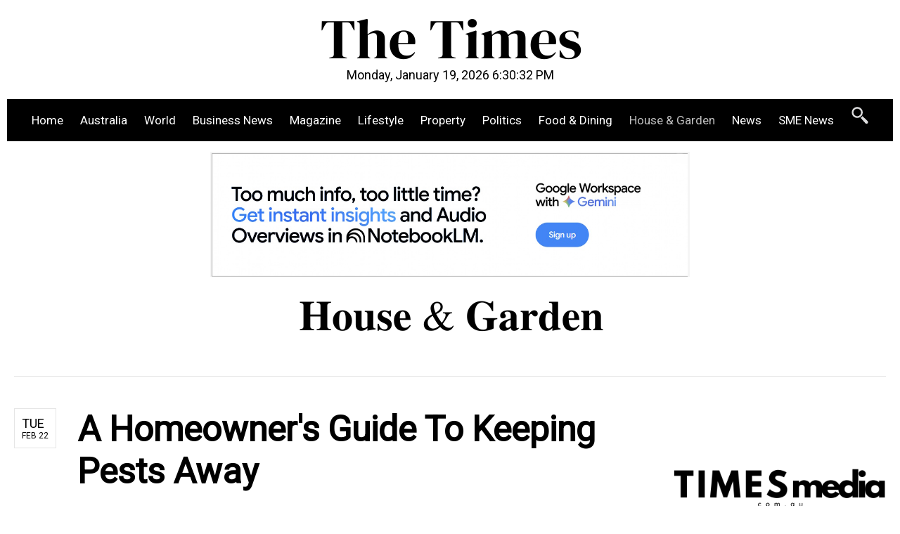

--- FILE ---
content_type: text/html; charset=utf-8
request_url: https://www.thetimes.com.au/house-garden/13151-a-homeowner-s-guide-to-keeping-pests-away
body_size: 13237
content:
<!DOCTYPE html>
<html lang="en-gb" >
<head>
		    <meta name="viewport" content="width=device-width, initial-scale=1, maximum-scale=2.0">
    <base href="https://www.thetimes.com.au/house-garden/13151-a-homeowner-s-guide-to-keeping-pests-away" />
	<meta http-equiv="content-type" content="text/html; charset=utf-8" />
	<meta name="keywords" content="A Homeowner's Guide To Keeping Pests Away" />
	<meta name="author" content="NewsServices.com" />
	<meta property="og:title" content="A Homeowner's Guide To Keeping Pests Away" />
	<meta property="og:type" content="article" />
	<meta property="og:url" content="https://www.thetimes.com.au/house-garden/13151-a-homeowner-s-guide-to-keeping-pests-away" />
	<meta property="og:site_name" content="The Times" />
	<meta name="description" content="A Homeowner's Guide To Keeping Pests Away" />
	<meta name="generator" content="Joomla! - Open Source Content Management" />
	<title>A Homeowner's Guide To Keeping Pests Away</title>
	<link href="https://www.thetimes.com.au/images/banners/favicon.ico" rel="shortcut icon" type="image/vnd.microsoft.icon" />
	<link href="/media/system/css/modal.css?a0416870a79699a19a3e4d769c699d15" rel="stylesheet" type="text/css" />
	<link href="https://www.thetimes.com.au/templates/gk_university/css/k2.css" rel="stylesheet" type="text/css" />
	<link href="https://www.thetimes.com.au/templates/gk_university/css/font-awesome.css" rel="stylesheet" type="text/css" />
	<link href="https://www.thetimes.com.au/templates/gk_university/css/normalize.css" rel="stylesheet" type="text/css" />
	<link href="https://www.thetimes.com.au/templates/gk_university/css/layout.css" rel="stylesheet" type="text/css" />
	<link href="https://www.thetimes.com.au/templates/gk_university/css/joomla.css" rel="stylesheet" type="text/css" />
	<link href="https://www.thetimes.com.au/templates/gk_university/css/system/system.css" rel="stylesheet" type="text/css" />
	<link href="https://www.thetimes.com.au/templates/gk_university/css/template.css" rel="stylesheet" type="text/css" />
	<link href="https://www.thetimes.com.au/templates/gk_university/css/menu/menu.css" rel="stylesheet" type="text/css" />
	<link href="https://www.thetimes.com.au/templates/gk_university/css/gk.stuff.css" rel="stylesheet" type="text/css" />
	<link href="https://www.thetimes.com.au/templates/gk_university/css/jomsocial.css" rel="stylesheet" type="text/css" />
	<link href="https://www.thetimes.com.au/templates/gk_university/css/style3.css" rel="stylesheet" type="text/css" />
	<link href="//fonts.googleapis.com/css2?family=Roboto" rel="stylesheet" type="text/css" />
	<link href="https://www.thetimes.com.au/modules/mod_news_pro_gk5/interface/css/style.css" rel="stylesheet" type="text/css" />
	<link href="https://thetimes.com.au/modules/mod_news_pro_gk5/interface/css/style.css" rel="stylesheet" type="text/css" />
	<style type="text/css">
.childcontent .gkcol { width: 200px; }body,
html, 
body button, 
body input, 
body select, 
body textarea,
.gkMenu > ul li div.childcontent li,
#gkBottom3 .box.bigtitle .header { font-family: 'Roboto', Arial, sans-serif; }
#gkLogo.text,
.gkBanner > h2,
.box.bigtitle .header,
#gkMenuOverlayClose,
#gkMenuOverlayHeader,
.gkIsWrapper-gk_shop_and_buy .figcaption h3,
.product-price span.PricesalesPrice,
.gkTotal { font-family: 'Roboto', Arial, sans-serif; }
h1,h2,h3,h4,h5,h6,
.gkMenu > ul li div.childcontent header,
.result-title,
.gkBanner > h2 > a > span,
.gkBanner > strong,
.box.bigtitle .header > small,
#gkMenuOverlayContent,
.gkIsWrapper-gk_shop_and_buy .figcaption p,
.gk-newsletter input[type="button"] { font-family: 'Roboto', Arial, sans-serif; }
@media screen and (max-width: 768px) {
    	#k2Container .itemsContainer { width: 100%!important; } 
    	.cols-2 .column-1,
    	.cols-2 .column-2,
    	.cols-3 .column-1,
    	.cols-3 .column-2,
    	.cols-3 .column-3,
    	.demo-typo-col2,
    	.demo-typo-col3,
    	.demo-typo-col4 {width: 100%; }
    	}#gkSidebar { width: 28%; }
#gkContent { width: 72%; }
#gkContentWrap { width: 100%; }
.gkPage, #gkPageContent + #gkBottom1:before, #gkPageContent + #gkBottom2:before, #gkPageContent + #gkBottom3:before, #gkPageContent + #gkBottom4:before, #gkPageContent + #gkBottom5:before { max-width: 1350px; }
#menu101 > div,
#menu101 > div > .childcontent-inner { width: 200px; }
#menu152 > div,
#menu152 > div > .childcontent-inner { width: 600px; }
#menu151 > div,
#menu151 > div > .childcontent-inner { width: 200px; }
#menu117 > div,
#menu117 > div > .childcontent-inner { width: 200px; }
#menu167 > div,
#menu167 > div > .childcontent-inner { width: 200px; }
#menu157 > div,
#menu157 > div > .childcontent-inner { width: 400px; }
#menu156 > div,
#menu156 > div > .childcontent-inner { width: 200px; }
#menu150 > div,
#menu150 > div > .childcontent-inner { width: 400px; }

	</style>
	<script type="application/json" class="joomla-script-options new">{"csrf.token":"cded862a822e0934eab18b91ff285de4","system.paths":{"root":"","base":""}}</script>
	<script src="/media/jui/js/jquery.min.js?a0416870a79699a19a3e4d769c699d15" type="text/javascript"></script>
	<script src="/media/jui/js/jquery-noconflict.js?a0416870a79699a19a3e4d769c699d15" type="text/javascript"></script>
	<script src="/media/jui/js/jquery-migrate.min.js?a0416870a79699a19a3e4d769c699d15" type="text/javascript"></script>
	<script src="/media/jui/js/bootstrap.min.js?a0416870a79699a19a3e4d769c699d15" type="text/javascript"></script>
	<script src="/media/system/js/mootools-core.js?a0416870a79699a19a3e4d769c699d15" type="text/javascript"></script>
	<script src="/media/system/js/core.js?a0416870a79699a19a3e4d769c699d15" type="text/javascript"></script>
	<script src="/media/system/js/mootools-more.js?a0416870a79699a19a3e4d769c699d15" type="text/javascript"></script>
	<script src="/media/system/js/modal.js?a0416870a79699a19a3e4d769c699d15" type="text/javascript"></script>
	<script src="https://www.thetimes.com.au/templates/gk_university/js/modernizr.js" type="text/javascript"></script>
	<script src="https://www.thetimes.com.au/templates/gk_university/js/gk.scripts.js" type="text/javascript"></script>
	<script src="https://www.thetimes.com.au/templates/gk_university/js/gk.menu.js" type="text/javascript"></script>
	<script src="https://www.thetimes.com.au/templates/gk_university/js/fitvids.jquery.js" type="text/javascript"></script>
	<script src="https://www.thetimes.com.au/modules/mod_news_pro_gk5/interface/scripts/engine.jquery.js" type="text/javascript"></script>
	<script src="https://thetimes.com.au/modules/mod_news_pro_gk5/interface/scripts/engine.jquery.js" type="text/javascript"></script>
	<script type="text/javascript">
jQuery(function($){ initTooltips(); $("body").on("subform-row-add", initTooltips); function initTooltips (event, container) { container = container || document;$(container).find(".hasTooltip").tooltip({"html": true,"container": "body"});} });
		jQuery(function($) {
			SqueezeBox.initialize({});
			initSqueezeBox();
			$(document).on('subform-row-add', initSqueezeBox);

			function initSqueezeBox(event, container)
			{
				SqueezeBox.assign($(container || document).find('a.modal').get(), {
					parse: 'rel'
				});
			}
		});

		window.jModalClose = function () {
			SqueezeBox.close();
		};

		// Add extra modal close functionality for tinyMCE-based editors
		document.onreadystatechange = function () {
			if (document.readyState == 'interactive' && typeof tinyMCE != 'undefined' && tinyMCE)
			{
				if (typeof window.jModalClose_no_tinyMCE === 'undefined')
				{
					window.jModalClose_no_tinyMCE = typeof(jModalClose) == 'function'  ?  jModalClose  :  false;

					jModalClose = function () {
						if (window.jModalClose_no_tinyMCE) window.jModalClose_no_tinyMCE.apply(this, arguments);
						tinyMCE.activeEditor.windowManager.close();
					};
				}

				if (typeof window.SqueezeBoxClose_no_tinyMCE === 'undefined')
				{
					if (typeof(SqueezeBox) == 'undefined')  SqueezeBox = {};
					window.SqueezeBoxClose_no_tinyMCE = typeof(SqueezeBox.close) == 'function'  ?  SqueezeBox.close  :  false;

					SqueezeBox.close = function () {
						if (window.SqueezeBoxClose_no_tinyMCE)  window.SqueezeBoxClose_no_tinyMCE.apply(this, arguments);
						tinyMCE.activeEditor.windowManager.close();
					};
				}
			}
		};
		
 $GKMenu = { height:false, width:false, duration: 500 };
$GK_TMPL_URL = "https://www.thetimes.com.au/templates/gk_university";

$GK_URL = "https://www.thetimes.com.au/";

	</script>
	<link rel="apple-touch-icon" href="https://www.thetimes.com.au/images/banners/favicon.ico">
	<link rel="apple-touch-icon-precomposed" href="https://www.thetimes.com.au/images/banners/favicon.ico">

    <link rel="stylesheet" href="https://www.thetimes.com.au/templates/gk_university/css/small.desktop.css" media="(max-width: 1350px)" />
<link rel="stylesheet" href="https://www.thetimes.com.au/templates/gk_university/css/tablet.css" media="(max-width: 1024px)" />
<link rel="stylesheet" href="https://www.thetimes.com.au/templates/gk_university/css/small.tablet.css" media="(max-width: 820px)" />
<link rel="stylesheet" href="https://www.thetimes.com.au/templates/gk_university/css/mobile.css" media="(max-width: 580px)" />
<link rel="stylesheet" href="https://www.thetimes.com.au/templates/gk_university/css/override.css" />

<!--[if IE 9]>
<link rel="stylesheet" href="https://www.thetimes.com.au/templates/gk_university/css/ie/ie9.css" type="text/css" />
<![endif]-->

<!--[if IE 8]>
<link rel="stylesheet" href="https://www.thetimes.com.au/templates/gk_university/css/ie/ie8.css" type="text/css" />
<![endif]-->

<!--[if lte IE 7]>
<link rel="stylesheet" href="https://www.thetimes.com.au/templates/gk_university/css/ie/ie7.css" type="text/css" />
<![endif]-->

<!--[if lte IE 9]>
<script type="text/javascript" src="https://www.thetimes.com.au/templates/gk_university/js/ie.js"></script>
<![endif]-->

<!--[if (gte IE 6)&(lte IE 8)]>
<script type="text/javascript" src="https://www.thetimes.com.au/templates/gk_university/js/respond.js"></script>
<script type="text/javascript" src="https://www.thetimes.com.au/templates/gk_university/js/selectivizr.js"></script>
<script type="text/javascript" src="http://html5shim.googlecode.com/svn/trunk/html5.js"></script>
<![endif]-->

	 	

<!-- taboola script goes here --> 




</head>
<body data-tablet-width="1024" data-mobile-width="580" data-zoom-size="150" data-smoothscroll="1">	
		
	<div id="gkBg">
				
	    <header id="gkHeader" class="gkPage">		
                    <section id="gkTop0">
	<div>
		<div class="box "><div class="content">

<div class="custom ">

	<div><a href="https://thetimes.com.au/"><img style="max-width: 100%; height: auto; display: block; margin-left: auto; margin-right: auto;" src="/images/0000/The_Bulletin.png" alt="The Times Australia" /></a></div><center>
<script type="text/javascript">// <![CDATA[
tday=new Array("Sunday","Monday","Tuesday","Wednesday","Thursday","Friday","Saturday");
tmonth=new Array("January","February","March","April","May","June","July","August","September","October","November","December");

function GetClock(){
var d=new Date();
var nday=d.getDay(),nmonth=d.getMonth(),ndate=d.getDate(),nyear=d.getYear();
if(nyear<1000) nyear+=1900;
var nhour=d.getHours(),nmin=d.getMinutes(),nsec=d.getSeconds(),ap;

if(nhour==0){ap=" AM";nhour=12;}
else if(nhour<12){ap=" AM";}
else if(nhour==12){ap=" PM";}
else if(nhour>12){ap=" PM";nhour-=12;}

if(nmin<=9) nmin="0"+nmin;
if(nsec<=9) nsec="0"+nsec;

document.getElementById('clockbox').innerHTML=""+tday[nday]+", "+tmonth[nmonth]+" "+ndate+", "+nyear+" "+nhour+":"+nmin+":"+nsec+ap+"";
}

window.onload=function(){
GetClock();
setInterval(GetClock,1000);
}
// ]]></script>
<div id="clockbox"></div>
</center>	
</div>
</div></div>
	</div>
</section>
			<div id="gkHeaderNav">
				<div class="gkPage">	
					
	                 
	                 	                 <div id="gkMainMenu" class="gkMenuClassic">
	                         <nav id="gkExtraMenu" class="gkMenu">
<ul class="gkmenu level0"><li  class="first haschild"><a href="https://www.thetimes.com.au/"  class=" first haschild" id="menu101"  >Home</a><div class="childcontent">
<div class="childcontent-inner">
<div class="gkcol gkcol1  first"><ul class="gkmenu level1"><li  class="first"><a href="/the-times/opinion"  class=" first" id="menu194"  >Opinion</a></li><li ><a href="https://thebusinesstimes.com.au" target="_blank"  id="menu198"  >The Business Times</a></li><li  class="last"><a href="https://timestraveller.com.au" target="_blank"  class=" last" id="menu200"  >Times Traveller</a></li></ul></div>
</div>
</div></li><li  class="haschild"><a href="/australia"  class=" haschild" id="menu152"  >Australia</a><div class="childcontent">
<div class="childcontent-inner">
<div class="gkcol gkcol3  first"><ul class="gkmenu level1"><li  class="first"><a href="/australia/regional-news"  class=" first" id="menu207"  >Regional News</a></li><li ><a href="/australia/australia-today"  id="menu216"  >Australia Today</a></li><li ><a href="/australia/politics-government"  id="menu217"  >Politics &amp; Government</a></li><li ><a href="/australia/melbourne-news"  id="menu221"  >Melbourne News</a></li></ul></div><div class="gkcol gkcol3 "><ul class="gkmenu level1"><li  class="first"><a href="/australia/sydney-news"  class=" first" id="menu220"  >Sydney News</a></li><li ><a href="/australia/brisbane-news"  id="menu222"  >Brisbane News</a></li><li ><a href="/australia/canberra-news"  id="menu223"  >Canberra News</a></li><li ><a href="/australia/perth-news"  id="menu224"  >Perth News</a></li></ul></div><div class="gkcol gkcol3  last"><ul class="gkmenu level1"><li  class="first"><a href="/australia/darwin-news"  class=" first" id="menu225"  >Darwin News</a></li><li ><a href="/australia/hobart-news"  id="menu226"  >Hobart News</a></li><li ><a href="/australia/adelaide-news"  id="menu227"  >Adelaide News</a></li></ul></div>
</div>
</div></li><li  class="haschild"><a href="/world"  class=" haschild" id="menu151"  >World</a><div class="childcontent">
<div class="childcontent-inner">
<div class="gkcol gkcol1  first"><ul class="gkmenu level1"><li  class="first"><a href="/world/letters-to-the-editor"  class=" first" id="menu174"  >Letters to the editor</a></li></ul></div>
</div>
</div></li><li  class="haschild"><a href="/business-news"  class=" haschild" id="menu117"  >Business News</a><div class="childcontent">
<div class="childcontent-inner">
<div class="gkcol gkcol1  first"><ul class="gkmenu level1"><li  class="first"><a href="/business-news/pr-newswire"  class=" first" id="menu163"  >PR Newswire</a></li></ul></div>
</div>
</div></li><li  class="haschild"><a href="/times-magazine"  class=" haschild" id="menu167"  >Magazine</a><div class="childcontent">
<div class="childcontent-inner">
<div class="gkcol gkcol1  first"><ul class="gkmenu level1"><li  class="first"><a href="/times-magazine/environment"  class=" first" id="menu214"  >The Environment</a></li><li  class="last"><a href="/times-magazine/motoring"  class=" last" id="menu215"  >Motoring</a></li></ul></div>
</div>
</div></li><li  class="haschild"><a href="/lifestyle"  class=" haschild" id="menu157"  >Lifestyle</a><div class="childcontent">
<div class="childcontent-inner">
<div class="gkcol gkcol2  first"><ul class="gkmenu level1"><li  class="first"><a href="/lifestyle/fashion-beauty"  class=" first" id="menu158"  >Fashion &amp; Beauty</a></li><li ><a href="/lifestyle/animals"  id="menu213"  >Animals</a></li><li ><a href="/lifestyle/employment"  id="menu212"  >Employment</a></li><li ><a href="/lifestyle/weight-loss"  id="menu218"  >Weight Loss</a></li></ul></div><div class="gkcol gkcol2  last"><ul class="gkmenu level1"><li  class="first"><a href="/lifestyle/entertainment"  class=" first" id="menu159"  >Entertainment</a></li><li ><a href="/lifestyle/health"  id="menu161"  >Health</a></li><li ><a href="/lifestyle/holidays-travel"  id="menu162"  >Holidays &amp; Travel</a></li></ul></div>
</div>
</div></li><li  class="haschild"><a href="/property"  class=" haschild" id="menu156"  >Property</a><div class="childcontent">
<div class="childcontent-inner">
<div class="gkcol gkcol1  first"><ul class="gkmenu level1"><li  class="first"><a href="/property/the-property-pack"  class=" first" id="menu205"  >The Property Pack</a></li></ul></div>
</div>
</div></li><li ><a href="/politics"  id="menu155"  >Politics</a></li><li ><a href="/food-dining"  id="menu154"  >Food &amp; Dining</a></li><li  class="active"><a href="/house-garden"  class=" active" id="menu153"  >House &amp; Garden</a></li><li  class="haschild"><a href="/news"  class=" haschild" id="menu150"  >News</a><div class="childcontent">
<div class="childcontent-inner">
<div class="gkcol gkcol2  first"><ul class="gkmenu level1"><li  class="first"><a href="/news/technology"  class=" first" id="menu160"  >Technology</a></li><li ><a href="/news/law"  id="menu211"  >Law</a></li><li ><a href="/news/press-releases"  id="menu195"  >Press Releases</a></li></ul></div><div class="gkcol gkcol2  last"><ul class="gkmenu level1"><li  class="first"><a href="/news/money"  class=" first" id="menu164"  >Money</a></li><li ><a href="/news/articles"  id="menu208"  >Articles</a></li><li ><a href="/news/news-from-asia"  id="menu192"  >News From Asia</a></li></ul></div>
</div>
</div></li><li ><a href="/sme-business-news"  id="menu108"  >SME News</a></li><li  class="last"><a href="/the-times-search"  class=" last" id="menu219"  ><img src="/images/searchIcon.png" alt="" /></a></li></ul>
</nav>	                 </div>
	                 	                 
	                 	                 <div id="gkMobileMenu" class="gkPage">
	                     <i id="static-aside-menu-toggler" class="fa fa-bars"></i>
	                 </div>
	                 		    	</div>
	    	</div>
	    	
	    		    	
	    		    </header>
	    
	    	    <div id="gkHeaderBottom" class="gkPage">
	    	<div class="gkPage">
	    		

<div class="custom ">

	<center><center><a href="https://workspace.google.com/lp/solutions/ai/" target="_blank" rel="noopener noreferrer"><img style="max-width: 55%; height: auto;" src="/images/a12.jpg" alt="Google AI" /></a></center></center><center></center>	
</div>


<div class="custom ">

	<center>
<div><a href="/house-garden"><img style="max-width: 100%; height: auto; display: block; margin-left: auto; margin-right: auto;" src="/images/00b/HG2.png" alt="The Times House and garden" /></a></div>
</center><br /><span style="color: #ffffff;">.</span>	
</div>

	    	</div>
	    </div>
	    	    
	    	
		<div id="gkPageContent" class="gkPage">
	    	<div class="gkPage">
	    			    		<div id="gkBreadcrumb">
	    			<div class="gkPage">
	    				

<div class="custom ">

		
</div>

	    			</div>
	    		</div>
	    			    	
	    		<div data-sidebar-pos="right">
			    	<div id="gkContent">					
						<div id="gkContentWrap">
														
														
								
							
							<section id="gkMainbody">
																	
<article class="item-page " itemscope itemtype="https://schema.org/Article">
<meta itemprop="inLanguage" content="en-GB" />
                    
                    <header>
                                        <time datetime="2022-02-22T14:03:57+11:00" itemprop="dateCreated">
                    	Tue                    	<small>Feb 22</small>
                    </time>
                                        
                                        <h1 itemprop="name">
                         A Homeowner's Guide To Keeping Pests Away                    </h1>
                                                            <ul>
                                                       
                                                                                          <li class="createdby" itemscope itemtype="https://schema.org/Person">
                                                                                                                                                                Written by <span itemprop="name">NewsServices.com</span>                                                                      </li>
                                                                                                                        <li class="itemPrintEmail">
                              	                              </li>
                    </ul>
                              </header>
                    
                     
          <div class="itemBody">
                                                                                                    
                                                                                <div style="text-align: center;"><img src="/images/00a/pesting.jpg" alt="" /></div>
<br />
<p><span style="font-weight: 400;">Having to deal with pests in your home is truly a burden. Pests like rodents, termites, cockroaches, and rats are just some of the long lists of pests that will undoubtedly creep you out. They invade your quiet home and will eventually damage your humble abode. Aside from that, they can also cause health hazards which might lead to more serious problems. Therefore, you want to make sure that your home is safe from pests. </span></p>
<p><span style="font-weight: 400;">Before you even notice pest build-up in your home, you need to ensure that you know what to do and apply the preventive measures to keep these destructing pests away. Doing so will ensure the safety and protection of not just your family but your home as well. </span></p>
<p><span style="font-weight: 400;">If this topic seems to particularly interest you, check out the six practical tips to keep your home safe from pests. <br /><br /></span><b>Hire A Professional To Do The Job</b></p>
<p><span style="font-weight: 400;">Some people opt to do the job themselves to save a few hundred dollars. This is certainly a good idea as professional pests control services can sometimes be costly. However, when you decide to do it yourself, this doesn't guarantee you a 100% effectivity in keeping pests away. There's always a big chance that pests might still infest your home without you knowing, especially when you've missed a few parts.</span></p>
<p><span style="font-weight: 400;">On the other hand, hiring professional pest control services near your area, such as </span><a href="https://www.pest-ex.com.au/gold-coast/"><span style="font-weight: 400;">Pest-Ex from Gold Coast</span></a> <span style="font-weight: 400;">are trained and reliable experts in this field, which can ensure you of a practical and effective solution to your dilemma. </span></p>
<p><span style="font-weight: 400;">Though this requires you to pay a reasonable amount, making sure that your family and home are safe is genuinely worth the cost.  </span></p>
<p><b>Always Keep Your Home Clean</b></p>
<p><span style="font-weight: 400;">You need to keep in mind that pests love dirty and damp places. This is what attracts them to building their hiding spot in that particular area of your home. That being said, to keep them from penetrating those areas you need to make sure that your house is always clean and dry. </span></p>
<p><span style="font-weight: 400;">It'll be best to </span><a href="https://www.thespruce.com/creating-a-cleaning-schedule-1900942"><span style="font-weight: 400;">schedule</span></a><span style="font-weight: 400;"> a routine general house cleaning once a week to make sure that all the corners of your rooms are spotless. Vacuum all areas, even the deep-seated ones, and underneath the pieces of furniture. Doing so will ensure you that pests won’t want to stay there. </span></p>
<p><b>Don't Allow Water To Stand</b></p>
<p><span style="font-weight: 400;">As mentioned above, pests love damp areas. </span><a href="/world/12851-insect-repellents-work-%E2%80%93-but-there-are-other-ways-to-beat-mosquitoes-without-getting-sticky"><span style="font-weight: 400;">Mosquitoes</span></a><span style="font-weight: 400;"> even breed in stagnating water. Consequently, opening your home to mosquito-borne sicknesses like malaria and dengue. That's why it's of utmost importance to keep your home dry at all times.</span></p>
<p><span style="font-weight: 400;">Here are some tips that you can follow:</span></p>
<ul>
<li style="font-weight: 400;"><span style="font-weight: 400;">* Empty the buckets in the bathroom when they're not in use. </span></li>
<li style="font-weight: 400;"><span style="font-weight: 400;">* Make sure that kitchen containers are properly wiped and dried after washing.</span></li>
<li style="font-weight: 400;"><span style="font-weight: 400;">* Never leave a container to catch all the water coming from your air-conditioning units. Instead, attach a hose that's headed directly to a drainage system.</span></li>
<li style="font-weight: 400;"><span style="font-weight: 400;">* Make sure to change the water in your flower vases every day.</span></li>
</ul>
<p><b>Never Keep Vegetables And Fruits For Too Long</b></p>
<p><span style="font-weight: 400;">Rotten food like overripe fruits and vegetables attract pests like house flies. Though they may seem harmless, they can still bring bacteria into your home. Rotting fruits can also attract bigger pests like cockroaches and rats, which can be more challenging to get rid of.  </span></p>
<p><span style="font-weight: 400;">That's why always make sure to never leave your fruits and vegetables out in the open for a long time. Instead, store them inside the fridge. Also, properly throw away rotten fruits and vegetables to keep away rats and cockroaches from invading your home. </span></p>
<p><b>Dispose Of Your Garbage Properly</b></p>
<p><span style="font-weight: 400;">Daily garbage disposal is a must for every home because the accumulation of garbage inside your house can lead to flies, cockroaches, and rat infestation. </span></p>
<p><span style="font-weight: 400;">Additionally, rats might drag away this garbage around your home, which can be very hazardous when picked up and eaten by small children. </span></p>
<p><b>Install Nets On Possible Openings</b></p>
<p><span style="font-weight: 400;">It'd also be best to make sure that there's no opening in your home where these pests can enter. </span></p>
<p><span style="font-weight: 400;">You can install a screen net on your windows, doors, and drainage system. This way, you can ensure that there will be no mosquitoes, flies, rats, and even cockroaches entering and residing with you inside your home. </span></p>
<b>Conclusion</b>
<p><span style="font-weight: 400;">Having pests inside your home is truly a struggle, and total pests' extermination can be really challenging the moment they've massively infested your home. That's why you need to do effective ways to prevent this from happening. </span></p>
<p><span style="font-weight: 400;">Certainly, keeping your home clean and dry is the main key takeaway to keep your home away from pests. Always make it a habit to declutter your home and get rid of possible attractants. When things get out of hand, hiring a pest-control specialist can truly be a game-changer for you to achieve the best results. </span></p>
<p><span style="font-weight: 400;">Considering the six effective tips stated above will undoubtedly ensure you a pest-free home.</span></p>
<br />
<div style="text-align: center;"><img src="/images/00a/pested.jpg" alt="" /></div>                                                             <ul class="pager pagenav">
	<li class="previous">
		<a class="hasTooltip" title="Select the right toilet for you" aria-label="Previous article: Select the right toilet for you" href="/house-garden/13216-select-the-right-toilet-for-you" rel="prev">
			<span class="icon-chevron-left" aria-hidden="true"></span> <span aria-hidden="true">Prev</span>		</a>
	</li>
	<li class="next">
		<a class="hasTooltip" title="Make your house number stand out with these easy tips" aria-label="Next article: Make your house number stand out with these easy tips" href="/house-garden/13130-make-your-house-number-stand-out-with-these-easy-tips" rel="next">
			<span aria-hidden="true">Next</span> <span class="icon-chevron-right" aria-hidden="true"></span>		</a>
	</li>
</ul>
                                                  </div>
          
                    
                    
          <div id="gkSocialAPI">
             
             
             
             
             
           </div>
           
          
           
</article>
															</section>
							
													</div>
						
									    	</div>
			    	
			    				    	<aside id="gkSidebar">
			    		<div>
			    			<div class="box "><div class="content">

<div class="custom ">

	<br /><br /><br /><center><center><a href="https://timesmedia.com.au"><img style="max-width: 100%; height: auto;" src="/images/NTM.png" alt="Times Media" /></a></center></center><center></center>	
</div>
</div></div><div class="box "><div class="content">

<div class="custom ">

	<div><a href="https://men.com.au" target="_blank" rel="noopener noreferrer"><img style="max-width: 100%; height: auto; display: block; margin-left: auto; margin-right: auto;" src="/images/mwba.png" alt="Men's Weekly" /></a></div>
<br /><span style="color: #ffffff;">.</span>	
</div>
</div></div><div class="box  mediumtitle"><h3 class="header"><span>Business Times</span></h3><div class="content">	<div class="nspMain  mediumtitle" id="nsp-nsp-183" data-config="{
				'animation_speed': 400,
				'animation_interval': 5000,
				'animation_function': 'Fx.Transitions.Expo.easeIn',
				'news_column': 0,
				'news_rows': 0,
				'links_columns_amount': 1,
				'links_amount': 2
			}">
		
		
				<div class="nspLinksWrap bottom" style="width:99.9%;">
			<div class="nspLinks" style="margin:0;">
								<div class="nspLinkScroll1">
					<div class="nspLinkScroll2 nspPages1">
																				<ul class="nspList active nspCol1">
							
							<li class="even"><a href="/sme-business-news/47133-the-fears-australians-have-about-getting-involved-with-cryptocurrency" class="nspImageWrapper"  style="margin:6px 14px 0 0;" target="_self"><img  class="nspImage" src="https://www.thetimes.com.au/modules/mod_news_pro_gk5/cache/01.consp-183_links.jpg" alt=""  style="width:381px;height:250px;" /></a><div><h4><a href="/sme-business-news/47133-the-fears-australians-have-about-getting-involved-with-cryptocurrency" title="The Fears Australians Have About Getting Involved With Cryptocurrency" target="_self">The Fears Australians Have About Getting Involved With Cryptocurrency</a></h4></div></li>
																				
							<li class="odd"><a href="/sme-business-news/46995-the-evolution-of-retail-from-bricks-and-mortar-to-online-what-s-next" class="nspImageWrapper"  style="margin:6px 14px 0 0;" target="_self"><img  class="nspImage" src="https://www.thetimes.com.au/modules/mod_news_pro_gk5/cache/00a.Bunnings_Shop_Online_IMGnsp-183_links.jpg" alt=""  style="width:381px;height:250px;" /></a><div><h4><a href="/sme-business-news/46995-the-evolution-of-retail-from-bricks-and-mortar-to-online-what-s-next" title="The Evolution of Retail: From Bricks and Mortar to Online — What’s Next?" target="_self">The Evolution of Retail: From Bricks and Mortar to Online — What’s Next?</a></h4></div></li>
														</ul>
																		</div>

									</div>
				
							</div>
		</div>
		
			</div>
</div></div><div class="box  mediumtitle"><h3 class="header"><span>Australia</span></h3><div class="content">	<div class="nspMain  mediumtitle" id="nsp-nsp-266" data-config="{
				'animation_speed': 400,
				'animation_interval': 5000,
				'animation_function': 'Fx.Transitions.Expo.easeIn',
				'news_column': 0,
				'news_rows': 0,
				'links_columns_amount': 1,
				'links_amount': 3
			}">
		
		
				<div class="nspLinksWrap bottom" style="width:99.9%;">
			<div class="nspLinks" style="margin:0;">
								<div class="nspLinkScroll1">
					<div class="nspLinkScroll2 nspPages1">
																				<ul class="nspList active nspCol1">
							
							<li class="even"><a href="/australia/46467-big-batteries-are-now-outcompeting-gas-in-the-grid-and-gas-rich-western-australia-is-at-the-forefront" class="nspImageWrapper"  style="margin:6px 14px 0 0;" target="_self"><img  class="nspImage" src="https://thetimes.com.au/modules/mod_news_pro_gk5/cache/00b.electrical-safertynsp-266_links.jpg" alt=""  style="width:381px;height:250px;" /></a><div><h4><a href="/australia/46467-big-batteries-are-now-outcompeting-gas-in-the-grid-and-gas-rich-western-australia-is-at-the-forefront" title="Big batteries are now outcompeting gas in the grid – and gas-rich Western Australia is at the forefront" target="_self">Big batteries are now outcompeting gas in the grid – and gas-rich Western Australia is at the forefront</a></h4></div></li>
																				
							<li class="odd"><a href="/australia/46458-the-social-media-ban-is-just-the-start-of-australia-s-forthcoming-restrictions-and-teens-have-legitimate-concerns" class="nspImageWrapper"  style="margin:6px 14px 0 0;" target="_self"><img  class="nspImage" src="https://thetimes.com.au/modules/mod_news_pro_gk5/cache/00d.edunsp-266_links.jpg" alt=""  style="width:381px;height:250px;" /></a><div><h4><a href="/australia/46458-the-social-media-ban-is-just-the-start-of-australia-s-forthcoming-restrictions-and-teens-have-legitimate-concerns" title="The social media ban is just the start of Australia’s forthcoming restrictions – and teens have legitimate concerns" target="_self">The social media ban is just the start of Australia’s forthcoming restrictions – and teens have legitimate concerns</a></h4></div></li>
																				
							<li class="even"><a href="/australia/46455-politicians-bank-on-people-not-caring-about-democracy-but-research-shows-we-do" class="nspImageWrapper"  style="margin:6px 14px 0 0;" target="_self"><img  class="nspImage" src="https://thetimes.com.au/modules/mod_news_pro_gk5/cache/00b.housensp-266_links.jpg" alt=""  style="width:381px;height:250px;" /></a><div><h4><a href="/australia/46455-politicians-bank-on-people-not-caring-about-democracy-but-research-shows-we-do" title="Politicians bank on people not caring about democracy – but research shows we do" target="_self">Politicians bank on people not caring about democracy – but research shows we do</a></h4></div></li>
														</ul>
																		</div>

									</div>
				
							</div>
		</div>
		
			</div>
</div></div><div class="box  mediumtitle"><h3 class="header"><span>Trending</span></h3><div class="content">	<div class="nspMain  mediumtitle" id="nsp-nsp-136" data-config="{
				'animation_speed': 400,
				'animation_interval': 5000,
				'animation_function': 'Fx.Transitions.Expo.easeIn',
				'news_column': 1,
				'news_rows': 1,
				'links_columns_amount': 0,
				'links_amount': 0
			}">
		
					<div class="nspArts bottom" style="width:100%;">
								<div class="nspArtScroll1">
					<div class="nspArtScroll2 nspPages1">
																	<div class="nspArtPage active nspCol1">
																				<div class="nspArt nspCol1" style="padding:0 20px 20px 0;">
								<h4 class="nspHeader tleft fnone has-image"><a href="/house-garden/45074-the-pros-and-cons-of-custom-made-kitchens-you-need-to-know"  title="The Pros and Cons of Custom-Made Kitchens You Need to Know" target="_self">The Pros and Cons of Custom-Made Kitchens You Need to Know</a></h4><a href="/house-garden/45074-the-pros-and-cons-of-custom-made-kitchens-you-need-to-know" class="nspImageWrapper tleft fleft gkResponsive"  style="margin:6px 14px 0 0;" target="_self"><img  class="nspImage" src="/images/The_Pros_and_Cons_of_Custom-Made_Kitchens.png" alt=""  /></a><p class="nspText tleft fleft">When renovating your home or building a new one, the kitchen often becomes the heart of the decision-making process. A c...</p>							</div>
												</div>
																</div>

									</div>
			</div>
		
		
			</div>
</div></div><div class="box "><div class="content">

<div class="custom ">

	<div style="text-align: center;"><a href="https://thetimes.au/" target="_blank" rel="noopener noreferrer"><img style="max-width: 100%; height: auto;" src="/images/times-australia-today.png" alt="Times Australia Today" /></a></div>	
</div>
</div></div><div class="box "><div class="content">

<div class="custom ">

	<div style="text-align: center;"><a href="https://timessearch.com/" target="_blank" rel="noopener noreferrer"><img style="max-width: 100%; height: auto;" src="/images/buyers.png" alt="Times Business Marketing" /></a></div>	
</div>
</div></div>
							<div id="taboola-right-rail-thumbnails"></div>


<!-- taboola display script goes here -->


			    		</div>
			    	</aside>
			    			    	</div>
			</div>
		</div>
		
			    
	    	    <section id="gkBottom2" class="gkSingleModule">
	    		    		<div class="box   mediumtitle gkmod-1"><h3 class="header gkPage"><span>Times Magazine</span></h3><div class="content gkPage">	<div class="nspMain   mediumtitle" id="nsp-nsp-230" data-config="{
				'animation_speed': 400,
				'animation_interval': 5000,
				'animation_function': 'Fx.Transitions.Expo.easeIn',
				'news_column': 3,
				'news_rows': 2,
				'links_columns_amount': 0,
				'links_amount': 0
			}">
		
					<div class="nspArts right" style="width:100%;">
								<div class="nspArtScroll1">
					<div class="nspArtScroll2 nspPages1">
																	<div class="nspArtPage active nspCol1">
																				<div class="nspArt nspCol3" style="padding:0 20px 20px 0;clear:both;">
								<a href="/times-magazine/46836-freak-weather-spikes-allergic-disease-and-eczema-as-temperatures-dip" class="nspImageWrapper tleft fnone"  style="margin:6px 14px 0 0;" target="_self"><img  class="nspImage" src="/images/0d/Melody_Livingstone_MooGoo.jpg" alt=""  style="width:1008px;height:585px;" /></a><h4 class="nspHeader tleft fleft has-image"><a href="/times-magazine/46836-freak-weather-spikes-allergic-disease-and-eczema-as-temperatures-dip"  title="Freak Weather Spikes ‘Allergic Disease’ and Eczema As Temperatures Dip" target="_self"><span>Freak</span> Weather Spikes ‘Allergic Disease’ and Eczema As Temperatures Dip</a></h4><p class="nspText tleft fleft">

“Allergic disease” and eczema cases are spiking due to the current freak weather as the Bureau o...</p>							</div>
																															<div class="nspArt nspCol3" style="padding:0 20px 20px 0;">
								<a href="/news/technology/46729-ipecs-phone-system-in-2026-the-future-of-smart-business-communication" class="nspImageWrapper tleft fnone"  style="margin:6px 14px 0 0;" target="_self"><img  class="nspImage" src="/images/IPECS_Phone_System_in_2026_The_Future_of_Smart_Business_Communication.png" alt=""  style="width:1008px;height:585px;" /></a><h4 class="nspHeader tleft fleft has-image"><a href="/news/technology/46729-ipecs-phone-system-in-2026-the-future-of-smart-business-communication"  title="IPECS Phone System in 2026: The Future of Smart Business Communication" target="_self"><span>IPECS</span> Phone System in 2026: The Future of Smart Business Communication</a></h4><p class="nspText tleft fleft">By 2026, business communication is no longer just about making and receiving calls. It’s about speed...</p>							</div>
																															<div class="nspArt nspCol3" style="padding:0 20px 20px 0;">
								<a href="/news/technology/46465-with-nvidia-s-second-best-ai-chips-headed-for-china-the-us-shifts-priorities-from-security-to-trade" class="nspImageWrapper tleft fnone"  style="margin:6px 14px 0 0;" target="_self"><img  class="nspImage" src="/images/00b/chinese.jpg" alt=""  style="width:1008px;height:585px;" /></a><h4 class="nspHeader tleft fleft has-image"><a href="/news/technology/46465-with-nvidia-s-second-best-ai-chips-headed-for-china-the-us-shifts-priorities-from-security-to-trade"  title="With Nvidia’s second-best AI chips headed for China, the US shifts priorities from security to trade" target="_self"><span>With</span> Nvidia’s second-best AI chips headed for China, the US shifts priorities from security to trade</a></h4><p class="nspText tleft fleft">

This week, US President Donald Trump approved previously banned exports[1] of Nvidia’s powerful ...</p>							</div>
																															<div class="nspArt nspCol3 lastChild" style="padding:0 20px 20px 0;clear:both;">
								<a href="/times-magazine/motoring/46384-navman-mivue-true-4k-pro-surround-honest-review" class="nspImageWrapper tleft fnone"  style="margin:6px 14px 0 0;" target="_self"><img  class="nspImage" src="/images/0d/navman.png" alt=""  style="width:1008px;height:585px;" /></a><h4 class="nspHeader tleft fleft has-image"><a href="/times-magazine/motoring/46384-navman-mivue-true-4k-pro-surround-honest-review"  title="Navman MiVue™ True 4K PRO Surround honest review" target="_self"><span>Navman</span> MiVue™ True 4K PRO Surround honest review</a></h4><p class="nspText tleft fleft">
If you drive a car, you should have a dashcam. Need convincing? All I ask that you do is search fo...</p>							</div>
																															<div class="nspArt nspCol3 lastChild" style="padding:0 20px 20px 0;">
								<a href="/news/technology/46364-australia-s-supercomputers-are-falling-behind-and-it-s-hurting-our-ability-to-adapt-to-climate-change" class="nspImageWrapper tleft fnone"  style="margin:6px 14px 0 0;" target="_self"><img  class="nspImage" src="/images/00b/ia.jpg" alt=""  style="width:1008px;height:585px;" /></a><h4 class="nspHeader tleft fleft has-image"><a href="/news/technology/46364-australia-s-supercomputers-are-falling-behind-and-it-s-hurting-our-ability-to-adapt-to-climate-change"  title="Australia’s supercomputers are falling behind – and it’s hurting our ability to adapt to climate change" target="_self"><span>Australia’s</span> supercomputers are falling behind – and it’s hurting our ability to adapt to climate change</a></h4><p class="nspText tleft fleft">


As Earth continues to warm, Australia faces some important decisions.
For example, where shou...</p>							</div>
																															<div class="nspArt nspCol3 lastChild" style="padding:0 20px 20px 0;">
								<a href="/times-magazine/motoring/46164-australia-s-electric-vehicle-surge-evs-and-hybrids-hit-record-levels" class="nspImageWrapper tleft fnone"  style="margin:6px 14px 0 0;" target="_self"><img  class="nspImage" src="/images/0d/are-electric-cars-popular.jpg" alt=""  style="width:1008px;height:585px;" /></a><h4 class="nspHeader tleft fleft has-image"><a href="/times-magazine/motoring/46164-australia-s-electric-vehicle-surge-evs-and-hybrids-hit-record-levels"  title="Australia’s electric vehicle surge — EVs and hybrids hit record levels" target="_self"><span>Australia’s</span> electric vehicle surge — EVs and hybrids hit record levels</a></h4><p class="nspText tleft fleft">

Australians are increasingly embracing electric and hybrid cars, with 2025 shaping up as the str...</p>							</div>
												</div>
																</div>

									</div>
			</div>
		
		
			</div>
</div></div>
	    		    </section>
	    	    
	    	    
	    	    
	    	    <section id="gkBottom5" class="gkSingleModule">
	    		    		<div class="box   mediumtitle gkmod-1"><h3 class="header gkPage"><span>The Times Features</span></h3><div class="content gkPage">	<div class="nspMain   mediumtitle" id="nsp-nsp-204" data-config="{
				'animation_speed': 400,
				'animation_interval': 5000,
				'animation_function': 'Fx.Transitions.Expo.easeIn',
				'news_column': 3,
				'news_rows': 3,
				'links_columns_amount': 0,
				'links_amount': 0
			}">
		
					<div class="nspArts right" style="width:100%;">
								<div class="nspArtScroll1">
					<div class="nspArtScroll2 nspPages1">
																	<div class="nspArtPage active nspCol1">
																				<div class="nspArt nspCol3" style="padding:0 20px 20px 0;clear:both;">
								<a href="/lifestyle/47192-how-to-beat-the-post-holiday-blues" class="nspImageWrapper tleft fnone gkResponsive"  style="margin:6px 14px 0 0;" target="_self"><img  class="nspImage" src="https://www.thetimes.com.au/modules/mod_news_pro_gk5/cache/0c.back-tonsp-204.jpg" alt=""  /></a><h4 class="nspHeader tleft fleft has-image"><a href="/lifestyle/47192-how-to-beat-the-post-holiday-blues"  title="How to beat the post-holiday blues" target="_self"><span>How</span> to beat the post-holiday blues</a></h4><p class="nspText tleft fleft">

As the summer holidays come to an end, many Aussies will be dreading their return to work and st...</p>							</div>
																															<div class="nspArt nspCol3" style="padding:0 20px 20px 0;">
								<a href="/sme-business-news/47133-the-fears-australians-have-about-getting-involved-with-cryptocurrency" class="nspImageWrapper tleft fnone gkResponsive"  style="margin:6px 14px 0 0;" target="_self"><img  class="nspImage" src="https://www.thetimes.com.au/modules/mod_news_pro_gk5/cache/01.consp-204.jpg" alt=""  /></a><h4 class="nspHeader tleft fleft has-image"><a href="/sme-business-news/47133-the-fears-australians-have-about-getting-involved-with-cryptocurrency"  title="The Fears Australians Have About Getting Involved With Cryptocurrency" target="_self"><span>The</span> Fears Australians Have About Getting Involved With Cryptocurrency</a></h4><p class="nspText tleft fleft">
Cryptocurrency is no longer a fringe topic. It is discussed in boardrooms, on trading apps, and at...</p>							</div>
																															<div class="nspArt nspCol3" style="padding:0 20px 20px 0;">
								<a href="/lifestyle/holidays-travel/47108-the-quintessential-australian-road-trip" class="nspImageWrapper tleft fnone gkResponsive"  style="margin:6px 14px 0 0;" target="_self"><img  class="nspImage" src="https://www.thetimes.com.au/modules/mod_news_pro_gk5/cache/a.road-tripnsp-204.jpg" alt=""  /></a><h4 class="nspHeader tleft fleft has-image"><a href="/lifestyle/holidays-travel/47108-the-quintessential-australian-road-trip"  title="The Quintessential Australian Road Trip" target="_self"><span>The</span> Quintessential Australian Road Trip</a></h4><p class="nspText tleft fleft">

Mallacoota to Coolangatta — places to stay and things to see
There are few journeys that captur...</p>							</div>
																															<div class="nspArt nspCol3" style="padding:0 20px 20px 0;clear:both;">
								<a href="/lifestyle/health/47078-fitstop-just-got-a-new-look-and-it-s-all-about-power-progress-and-feeling-strong" class="nspImageWrapper tleft fnone gkResponsive"  style="margin:6px 14px 0 0;" target="_self"><img  class="nspImage" src="https://www.thetimes.com.au/modules/mod_news_pro_gk5/cache/fitstop-brandnsp-204.png" alt=""  /></a><h4 class="nspHeader tleft fleft has-image"><a href="/lifestyle/health/47078-fitstop-just-got-a-new-look-and-it-s-all-about-power-progress-and-feeling-strong"  title="Fitstop Just Got a New Look - And It’s All About Power, Progress and Feeling Strong" target="_self"><span>Fitstop</span> Just Got a New Look - And It’s All About Power, Progress and Feeling Strong</a></h4><p class="nspText tleft fleft">Fitstop has unveiled a bold new brand look designed to match how its members actually train: strong...</p>							</div>
																															<div class="nspArt nspCol3" style="padding:0 20px 20px 0;">
								<a href="/lifestyle/entertainment/47076-what-we-know-about-zenless-zone-zero-2-6-so-far" class="nspImageWrapper tleft fnone gkResponsive"  style="margin:6px 14px 0 0;" target="_self"><img  class="nspImage" src="https://www.thetimes.com.au/modules/mod_news_pro_gk5/cache/What_We_Know_About_Zenless_Zone_Zero_26_So_Farnsp-204.png" alt=""  /></a><h4 class="nspHeader tleft fleft has-image"><a href="/lifestyle/entertainment/47076-what-we-know-about-zenless-zone-zero-2-6-so-far"  title="What We Know About Zenless Zone Zero 2.6 So Far" target="_self"><span>What</span> We Know About Zenless Zone Zero 2.6 So Far</a></h4><p class="nspText tleft fleft">Zenless Zone Zero is currently enjoying its 2.5 version update with new characters like Ye Shunguang...</p>							</div>
																															<div class="nspArt nspCol3" style="padding:0 20px 20px 0;">
								<a href="/the-times/opinion/47074-for-young-people-life-is-an-all-new-adventure-for-older-people-memories-of-good-times-and-lost-friends-come-to-mind" class="nspImageWrapper tleft fnone gkResponsive"  style="margin:6px 14px 0 0;" target="_self"><img  class="nspImage" src="https://www.thetimes.com.au/modules/mod_news_pro_gk5/cache/0d.memorynsp-204.jpg" alt=""  /></a><h4 class="nspHeader tleft fleft has-image"><a href="/the-times/opinion/47074-for-young-people-life-is-an-all-new-adventure-for-older-people-memories-of-good-times-and-lost-friends-come-to-mind"  title="For Young People, Life Is an All-New Adventure. For Older People, Memories of Good Times and Lost Friends Come to Mind" target="_self"><span>For</span> Young People, Life Is an All-New Adventure. For Older People, Memories of Good Times and Lost Friends Come to Mind</a></h4><p class="nspText tleft fleft">

Life does not stand still. It moves forward relentlessly, but it does not move the same way for ...</p>							</div>
																															<div class="nspArt nspCol3 lastChild" style="padding:0 20px 20px 0;clear:both;">
								<a href="/food-dining/47048-single-and-ready-to-mingle-the-coffee-trend-australians-can-expect-in-2026" class="nspImageWrapper tleft fnone gkResponsive"  style="margin:6px 14px 0 0;" target="_self"><img  class="nspImage" src="https://www.thetimes.com.au/modules/mod_news_pro_gk5/cache/coffee3nsp-204.png" alt=""  /></a><h4 class="nspHeader tleft fleft has-image"><a href="/food-dining/47048-single-and-ready-to-mingle-the-coffee-trend-australians-can-expect-in-2026"  title="Single and Ready to Mingle – the Coffee Trend Australians Can Expect in 2026" target="_self"><span>Single</span> and Ready to Mingle – the Coffee Trend Australians Can Expect in 2026</a></h4><p class="nspText tleft fleft">
Single-origin coffee is expected to increase in popularity among coffee drinkers over the next 12 ...</p>							</div>
																															<div class="nspArt nspCol3 lastChild" style="padding:0 20px 20px 0;">
								<a href="/sme-business-news/46995-the-evolution-of-retail-from-bricks-and-mortar-to-online-what-s-next" class="nspImageWrapper tleft fnone gkResponsive"  style="margin:6px 14px 0 0;" target="_self"><img  class="nspImage" src="https://www.thetimes.com.au/modules/mod_news_pro_gk5/cache/00a.Bunnings_Shop_Online_IMGnsp-204.jpg" alt=""  /></a><h4 class="nspHeader tleft fleft has-image"><a href="/sme-business-news/46995-the-evolution-of-retail-from-bricks-and-mortar-to-online-what-s-next"  title="The Evolution of Retail: From Bricks and Mortar to Online — What’s Next?" target="_self"><span>The</span> Evolution of Retail: From Bricks and Mortar to Online — What’s Next?</a></h4><p class="nspText tleft fleft">

Retail has always been a mirror of society. As populations grew, cities formed, technology advan...</p>							</div>
																															<div class="nspArt nspCol3 lastChild" style="padding:0 20px 20px 0;">
								<a href="/lifestyle/health/46969-how-hot-is-too-hot-here-s-what-to-consider-when-exercising-in-the-heat" class="nspImageWrapper tleft fnone gkResponsive"  style="margin:6px 14px 0 0;" target="_self"><img  class="nspImage" src="https://www.thetimes.com.au/modules/mod_news_pro_gk5/cache/00b.heart-ratensp-204.jpg" alt=""  /></a><h4 class="nspHeader tleft fleft has-image"><a href="/lifestyle/health/46969-how-hot-is-too-hot-here-s-what-to-consider-when-exercising-in-the-heat"  title="How hot is too hot? Here’s what to consider when exercising in the heat" target="_self"><span>How</span> hot is too hot? Here’s what to consider when exercising in the heat</a></h4><p class="nspText tleft fleft">

If you like to exercise outdoors, summer gives you more chance to catch the daylight. It’s often...</p>							</div>
												</div>
																</div>

									</div>
			</div>
		
		
			</div>
</div></div>
	    		    </section>
	    	    
	        </div>
    
    
<footer id="gkFooter">
     <div class="gkPage">
                    <div id="gkFooterNav">
               
<ul class="menu" id=" ">
<li class="item-206"><a href="/advertise" >Advertise</a></li><li class="item-103"><a href="/contact-us" >Contact us</a></li><li class="item-104"><a href="/about-us" >About us</a></li><li class="item-165"><a href="/write-for-us" >Write for us</a></li><li class="item-105"><a href="/privacy-policy" >Privacy</a></li><li class="item-111"><a href="/search" >Search</a></li><li class="item-171"><a href="/content-funding" >Content Funding</a></li><li class="item-173"><a href="/travel-marketing" >Travel Marketing</a></li><li class="item-196"><a href="https://thetimesaustralia.com" target="_blank" rel="noopener noreferrer">Times Marketing</a></li><li class="item-199"><a href="https://thebusinesstimes.com.au" target="_blank" rel="noopener noreferrer">The Business Times</a></li><li class="item-201"><a href="https://driving.com.au" target="_blank" rel="noopener noreferrer">Driving</a></li><li class="item-202"><a href="https://theruraltimes.com.au" target="_blank" rel="noopener noreferrer">The Rural Times</a></li></ul>


<div class="custom ">

	<br />
<div><a href="https://timessearch.com/" target="_blank" rel="alternate noopener noreferrer"><img style="max-width: 50%; height: auto; display: block; margin-left: auto; margin-right: auto;" src="/images/action.jpg" alt="Business Marketing" /></a></div>
<br /><span style="color: #ffffff;">.</span>	
</div>


<div class="custom ">

	<div style="text-align: center;"><a href="https://timesmedia.com.au" target="_blank" rel="noopener noreferrer"><br /> <img style="max-width: 20%; height: auto;" src="/images/TMN.png" alt="Times Media" /></a><br /> <a href="https://www.TimesMedia.com.au"><img style="max-width: 90%; height: auto;" src="/images/01/map.png" alt="Times Media" /></a></div>	
</div>


<div class="custom ">

	<div style="text-align: center;"><span style="color: #3366ff;"><a href="https://www.news-company.com/index.php/about-the-news-company" target="_blank" rel="noopener noreferrer" style="color: #3366ff;">Press Release Distribution</a></span></div>	
</div>

          </div>
                              <p id="gkCopyrights">
               THE TIMES - Est. 9 August 2020 - editor@thetimes.com.au - 1300 660 660
          </p>
                                   </div>
</footer>
   	

<!-- +1 button -->

<!-- twitter -->


<!-- Pinterest script --> 
   	<div id="gkPopupOverlay"></div>
   		
   	<i id="close-menu" class="fa fa-times"></i>
   	<nav id="aside-menu">
   		<div>
   			<div id="gkAsideMenu">
<ul class="gkmenu level0"><li  class="first haschild"><a href="https://www.thetimes.com.au/"  class=" first haschild"   >Home</a><ul class="gkmenu level1"><li  class="first"><a href="/the-times/opinion"  class=" first"   >Opinion</a></li><li ><a href="https://thebusinesstimes.com.au" target="_blank"    >The Business Times</a></li><li  class="last"><a href="https://timestraveller.com.au" target="_blank"  class=" last"   >Times Traveller</a></li></ul></li><li  class="haschild"><a href="/australia"  class=" haschild"   >Australia</a><ul class="gkmenu level1"><li  class="first"><a href="/australia/regional-news"  class=" first"   >Regional News</a></li><li ><a href="/australia/australia-today"    >Australia Today</a></li><li ><a href="/australia/politics-government"    >Politics &amp; Government</a></li><li ><a href="/australia/melbourne-news"    >Melbourne News</a></li></ul><ul class="gkmenu level1"><li  class="first"><a href="/australia/sydney-news"  class=" first"   >Sydney News</a></li><li ><a href="/australia/brisbane-news"    >Brisbane News</a></li><li ><a href="/australia/canberra-news"    >Canberra News</a></li><li ><a href="/australia/perth-news"    >Perth News</a></li></ul><ul class="gkmenu level1"><li  class="first"><a href="/australia/darwin-news"  class=" first"   >Darwin News</a></li><li ><a href="/australia/hobart-news"    >Hobart News</a></li><li ><a href="/australia/adelaide-news"    >Adelaide News</a></li></ul></li><li  class="haschild"><a href="/world"  class=" haschild"   >World</a><ul class="gkmenu level1"><li  class="first"><a href="/world/letters-to-the-editor"  class=" first"   >Letters to the editor</a></li></ul></li><li  class="haschild"><a href="/business-news"  class=" haschild"   >Business News</a><ul class="gkmenu level1"><li  class="first"><a href="/business-news/pr-newswire"  class=" first"   >PR Newswire</a></li></ul></li><li  class="haschild"><a href="/times-magazine"  class=" haschild"   >Magazine</a><ul class="gkmenu level1"><li  class="first"><a href="/times-magazine/environment"  class=" first"   >The Environment</a></li><li  class="last"><a href="/times-magazine/motoring"  class=" last"   >Motoring</a></li></ul></li><li  class="haschild"><a href="/lifestyle"  class=" haschild"   >Lifestyle</a><ul class="gkmenu level1"><li  class="first"><a href="/lifestyle/fashion-beauty"  class=" first"   >Fashion &amp; Beauty</a></li><li ><a href="/lifestyle/animals"    >Animals</a></li><li ><a href="/lifestyle/employment"    >Employment</a></li><li ><a href="/lifestyle/weight-loss"    >Weight Loss</a></li></ul><ul class="gkmenu level1"><li  class="first"><a href="/lifestyle/entertainment"  class=" first"   >Entertainment</a></li><li ><a href="/lifestyle/health"    >Health</a></li><li ><a href="/lifestyle/holidays-travel"    >Holidays &amp; Travel</a></li></ul></li><li  class="haschild"><a href="/property"  class=" haschild"   >Property</a><ul class="gkmenu level1"><li  class="first"><a href="/property/the-property-pack"  class=" first"   >The Property Pack</a></li></ul></li><li ><a href="/politics"    >Politics</a></li><li ><a href="/food-dining"    >Food &amp; Dining</a></li><li  class="active"><a href="/house-garden"  class=" active"   >House &amp; Garden</a></li><li  class="haschild"><a href="/news"  class=" haschild"   >News</a><ul class="gkmenu level1"><li  class="first"><a href="/news/technology"  class=" first"   >Technology</a></li><li ><a href="/news/law"    >Law</a></li><li ><a href="/news/press-releases"    >Press Releases</a></li></ul><ul class="gkmenu level1"><li  class="first"><a href="/news/money"  class=" first"   >Money</a></li><li ><a href="/news/articles"    >Articles</a></li><li ><a href="/news/news-from-asia"    >News From Asia</a></li></ul></li><li ><a href="/sme-business-news"    >SME News</a></li><li  class="last"><a href="/the-times-search"  class=" last"   ><img src="/images/searchIcon.png" alt="" /></a></li></ul>
</div>   		</div>
   	</nav>	
   		
	

	<script>
	jQuery(document).ready(function(){
   		// Target your .container, .wrapper, .post, etc.
   		jQuery("body").fitVids();
	});
	</script>
	
<!-- taboola flush script goes here --> 
</body>
</html>


--- FILE ---
content_type: text/css
request_url: https://www.thetimes.com.au/templates/gk_university/css/joomla.css
body_size: 6049
content:
/*
#------------------------------------------------------------------------
# University - May Joomla! template (for Joomla 2.5)
#
# Copyright (C) 2007-2014 Gavick.com. All Rights Reserved.
# License: Copyrighted Commercial Software
# Website: http://www.gavick.com
# Support: support@gavick.com 
*/

select,
textarea,
input[type="text"],
input[type="password"],
input[type="url"],
input[type="email"] {
	background: #fff;
	border-color: #bcbcbc #dadada #e5e5e5;
	border-style: solid;
	border-width: 1px;
	color: #777;
	font-family: Arial, sans-serif;
	height: 39px;
	padding: 10px 12px !important;
	max-width: 100%!important;
}
select,
input[type="text"],
input[type="password"],
input[type="url"],
input[type="email"] {
	height: 39px!important;
}
textarea {
	height: auto;
	max-width: 100%!important;
	padding: 24px
}
legend { color: #1B1D1F; }
select {
	height: inherit;
	padding: 6px;
	font-family: Arial, sans-serif;
	font-size: 12px;
	height: 39px;
	line-height: 39px;
	padding: 12px;
}
html.-moz-select { padding: 3px 5px }
input[type="text"]:focus,
input[type="password"]:focus,
input[type="url"]:focus,
input[type="email"]:focus,
textarea:focus { background: #fffef4; }
button,
.button,
input.button,
span.button,
button.button,
div.button,
input[type="submit"],
input[type="button"],
.pagenav-prev a,
.pagenav-next a,
.pagenav .previous a,
.pagenav .next a,
#gkMainbody .itemReadMore,
#gkMainbody .readmore > a,
.button.invert:active,
.button.invert:focus,
.button.invert:hover,
.gkShowCart a,
body #cWindow a.plupload_button {
	-webkit-appearance: none;
	background: #fa7252;
	border: 1px solid #fa7252;
	color: #fff!important;
	cursor: pointer;
	display: block;
	float: left;
	font-size: 12px;
	font-weight: bold;
	height: 38px;
	line-height: 39px;
	margin: 0 5px 2px 2px;
	padding: 0 24px;
	text-align: center;
	text-transform: uppercase;
	-webkit-transition: all .3s ease-out;
	-moz-transition: all .3s ease-out;
	-o-transition: all .3s ease-out;
	transition: all .3s ease-out
}
button:hover,
.button:hover,
input.button:hover,
span.button:hover,
button.button:hover,
div.button:hover,
input[type="submit"]:hover,
input[type="button"]:hover,
.pagenav-prev a:hover,
.pagenav-next a:hover,
.pagenav .previous a:hover,
.pagenav .next a:hover,
#gkMainbody .itemReadMore:active,
#gkMainbody .itemReadMore:focus,
#gkMainbody .itemReadMore:hover,
#gkMainbody .readmore > a:active,
#gkMainbody .readmore > a:focus,
#gkMainbody .readmore > a:hover,
.button.invert,
.gkShowCart a:hover,
body #cWindow a.plupload_button:hover {
	background: #0F1725;
	border-color: #0F1725;
}
.bigger-button,
.bigger-button:active,
.bigger-button:focus,
.bigger-button:hover {
	font-weight: 500!important;
	height: 42px!important;
	line-height: 43px!important;
	margin: 30px 0!important;
	padding: 0 16px!important;
}
input[type=checkbox],
.checkbox,
input[type=radio],
.radio {
	background: transparent!important;
	border: none!important;
	height: auto!important;
	margin-top: 7px!important
}
select[size] {
	font-size: 12px;
	height: auto
}
select[size="1"] {
	height: 39px;
	line-height: 39px;
}
.invalid {
	background: #fffef4;
	border: 1px solid #e25527!important;
	color: #000
}
label {
	color: #111;
	font-size: 13px;
	font-weight: 600;
	padding: 0 6px 0 0;
}
label.invalid {
	background: #fff;
	border: none!important;
	color: #e25527!important
}
fieldset.filters > div > * {
	float: left;
	margin-right: 10px
}
fieldset.filters > div > label { margin-top: 6px; }
section article { margin-top: 20px; }
section > header {
	margin: 0 0 32px;
	padding: 0
}
section > header div p {
	font-size: 13px;
	font-weight: 300;
	line-height: 1;
	text-transform: uppercase
}
section img {
	height: auto!important;
	max-width: 100%!important
}
section.category .children,
section.blog .children {
	clear: both;
	margin-top: 32px
}
section.categories-list ul ul { }
section.categories-list ul ul li {
	border-bottom: 1px solid #e5e5e5;
	border-left: 3px solid #fa7252;
	padding-left: 16px
}
section.categories-list ul ul li:first-child,
section.blog .items-row article header li {
	border-bottom: none;
	border-top: none
}

section.categories-list li > div p,
section.category .children li > div p,
section.blog .children li > div p {
	font-size: 14px;
	margin: .5em 0
}
section.categories-list li > dl,
section.category .children li > dl,
section.blog .children li > dl {
	float: right;
	font-size: 11px;
	margin: 0
}
section.categories-list li > dl > dt,
section.category .children li > dl > dt,
section.blog .children li > dl > dt { float: left }
section.categories-list li > dl > dd,
section.category .children li > dl > dd,
section.blog .children li > dl > dd {
	float: left;
	font-weight: 700;
	margin-left: 5px
}
section.category .children h3,
section.blog .children h3 {
	color: #FA7252;
	font-weight: 700;
	font-size: 14px;
	line-height: 24px;
	margin: 20px 0 0 10px
}
section.category .children li,
section.blog .children li {
	border: none;
	border-bottom: 1px solid #e5e5e5;
	font-size: 12px;
	font-weight: 700;
	padding: 10px
}
.filters .display-limit select {
	display: inline!important;
	float: none
}
table {
	margin-bottom: 20px;
	width: 100%
}
th {
	border-bottom: 3px solid #FA7252;
	color: #010101;
	font-size: 14px;
	font-weight: bold;
	padding: 10px;
	text-align: left;
	text-transform: uppercase;
}
th a { color: #010101!important; }
td.list-title { font-weight: 700 }
tbody tr td {
	font-size: 12px;
	border-bottom: 1px solid #e5e5e5;
	padding: 10px
}
tbody tr td p { margin: .5em 0 }
tbody tr td a, section.category .children li a { color: #010101 }
tbody tr td a:hover, section.category .children li a:hover { color: #FA7252 }
section.blog .items-row {
	clear: both;
	margin-bottom: 0px;
	overflow: hidden
}
section.blog-featured .items-row {
	margin-top: 40px;
	margin-bottom: 0;
}
.blog-featured article { padding: 52px 0 0 0; }
section.blog-featured .items-row:first-child { margin-top: 0; }
section.blog .items-row.cols-2 header h2,
section.blog-featured .items-row.cols-2 header h2 { font-size: 28px; }
section.blog .items-more { margin: 32px 0; }
section.blog .items-more h3 {
	font-size: 18px;
	font-weight: 500;
	margin-bottom: 20px;
}
.items-leading > div {
	clear: both!important;
	margin-top: 50px;
}
.items-leading > div:first-child { margin-top: 0; }
/* Article */

#gkMainbody b,
#gkMainbody strong {
	font-weight: 600;
	color: #000000
}
article,
article > section { position: relative }
article aside {
	display: block;
	float: left;
	font-size: 13px;
	padding-top: 24px;
	padding-bottom: 24px;
	text-align: center;
	width: 90px
}
article aside.itemAsideInfo > img,
article aside.itemAsideInfo > ul li { margin: 0 0 22px }
article aside.itemAsideInfo p,
article aside.itemAsideInfo li.itemPrintEmail a {
	color: #444;
	font-weight: 400;
	margin: 0 0 2px
}
article header {
	margin: 0 0 24px;
	padding: 0 0 0 90px;
	position: relative;
	width: 100%
}
article header.nodate { padding: 0; }
header > time {
	border: 1px solid #e5e5e5;
	color: #000;
	left: 0;
	line-height: 1.2;
	font-size: 18px;
	font-weight: 500;
	min-width: 60px;
	padding: 10px;
	position: absolute;
	text-transform: uppercase;
}
header > time > small {
	display: block;
	font-size: 12px;
}
li.print-icon,
li.email-icon { }
li.print-icon a,
li.email-icon a {
	position: relative;
	top: 3px;
}
article header.itemHasImage { position: relative }
article header.itemHasImage h1 {
	background: rgba(0,0,0,0.8);
	bottom: 36px;
	left: 0;
	line-height: 1.1;
	padding: 10px 16px;
	position: absolute;
	width: 65%;
	z-index: 1;
	color: #fff;
}
article header.itemHasImage h1 a { color: #fff!important; }
article header.itemHasImage h1 a:active,
article header.itemHasImage h1 a:focus,
article header.itemHasImage h1 a:hover { color: #fa7252!important; }
.blog article,
.blog-featured article {
	border-top: 1px solid #e5e5e5;
	margin-bottom: 20px!important;
	padding-top: 48px!important;
}
.blog .itemBody,
.blog-featured .itemBody { margin: 0; }
.blog .leading > article:first-child,
.blog-featured .leading > article:first-child,
.blog .leading-0 > article:first-child,
.blog-featured .leading-0 > article:first-child {
	border-top: none;
	padding-top: 0!important;
}
.blog .items-row:first-child article:first-child,
.blog-featured .items-row:first-child article:first-child { padding-top: 0!important; }
.blog .cols-1:first-child article,
.blog .cols-2 article:first-child,
.blog-featured .cols-1:first-child article,
.blog-featured .cols-2 article:first-child { border-top: none; }
.blog article p.readmore,
.blog-featured article p.readmore { margin-top: 50px; }
.blog article p.readmore a,
.blog-featured article p.readmore a {
	display: inline-block!important;
	float: none!important;
}
article header h1,
article header h2 {
	font-size: 50px;
	line-height: 1.2;
	margin: 0 0 12px;
	
}
article header ul { display: inline-block; }
article header li {
	color: #000000;
	display: inline-block;
	float: none;
	font-size: 15px !important;
	margin: 0 !important;
}
article header li { padding-right: 20px; }
article header li:last-child { padding-right: 0; }
article header li:first-child { margin-left: 0; }
article header li a { color: #010101 }
article header li a:hover { color: #FA7252 }
article.item-page ul.content-links li { background: none }
.img-intro-none { float: none }
.img-intro-none img {
	float: none!important;
	margin: 0 auto
}
.img-fulltext-none,
.img-fulltext-left,
.img-fulltext-right {
	float: none;
	margin: 0 0 40px;
	overflow: hidden;
	position: relative
}
.img-fulltext-none img,
.img-fulltext-left img,
.img-fulltext-right img {
	display: block;
	height: auto!important;
	max-width: 100%!important;
	width: 100%!important
}
p.img_caption {
	display: block;
	color: #999;
	padding: 8px 0 0;
	font-size: 11px;
}
section.blog div.img_caption img.caption {
	display: block;
	float: none!important
}
.item-page ul { list-style-type: none }
.edit fieldset > div {
	clear: both;
	padding: 5px 0
}
.edit fieldset > div label {
	display: block;
	float: left;
	min-width: 120px
}
.login .login-fields { padding-bottom: 16px }
.login .login-fields label {
	display: block;
	float: left;
	line-height: 34px;
	min-width: 100px
}
.login ul {
	font-size: 11px;
	margin-top: 40px
}
.profile dl { margin: 32px 0; }
.profile dt {
	clear: both;
	color: #444;
	float: left;
	font-size: 14px;
	font-weight: 400;
	min-width: 200px;
}
.contact-details,
.contact-image {
	float: left;
	width: 45%
}
.contact-details {
	width: 50%;
	margin-right: 5%
}
.contact-address { margin: 30px 0 }
.contact-form dl {
	float: left;
	width: 50%;
}
.contact-form legend {
	color: #999;
	font-size: 12px;
	margin: 0 0 24px;
}
.contact-form .button.validate {
	clear: both;
	margin: 20px 0 0 0;
}
.contact-form input {
	margin: 6px 0 0;
	width: 80%
}
.contact-form textarea {
	height: 202px;
	width: 100%;
}
dt.inline,
dd.inline {
	display: inline-block!important;
	float: left!important;
	margin: 12px 0 0;
	width: auto!important
}
.contact h3 {
	clear: both;
	font-size: 24px;
	margin: 0;
	padding: 52px 0 0;
}
.jicons-text {
	color: #010101;
	font-size: 12px;
	font-weight: 700;
}
.contact-miscinfo {
	border-top: 1px solid #E5E5E5;
	font-size: 14px;
	margin: 48px 0 0;
	padding: 18px 0 0;
}
#jform_contact_email_copy { margin-left: 10px }
section.newsfeed > ol { list-style: none }
section.newsfeed > ol > li {
	border-top: 1px solid #e5e5e5;
	padding: 24px 0 0
}
section.newsfeed > ol > li > a { font-size: 42px }
section.contentpane iframe { border: 1px solid #e5e5e5; }
.tip-wrap { z-index: 1; }
.tooltip {
	background: #fff;
	border: 1px solid #ccc;
	max-width: 350px;
	min-width: 160px;
	padding: 8px;
	position: absolute!important;
	opacity: 1;
	z-index: 10;
}
.tooltip-inner strong {
	background: #fa7252;
	color: #fff;
	font-size: 14px;
	font-weight: 700;
	line-height: 20px;
	padding: 5px 15px;
	width: 100%;
	clear: both;
	display: block;
	-webkit-box-sizing: border-box;
	-moz-box-sizing: border-box;
	box-sizing: border-box;
}
.tooltip-inner {
	color: #555;
	font-size: 12px;
	padding: 5px 0
}
.tooltip-inner br {
     display: none;
} 
#system-message {
	margin: 0;
	position: relative;
}
#system-message a.close,
#system-message h4.alert-heading {
	display: none;
}
#system-message p { margin: 0; padding:  0; text-align: center; font-size: 14px}
#system-message dd ul { list-style: none!important }
#system-message dd ul,
#system-message dd ul li { line-height: 1; }
#system-message dd,
#system-message .alert {
	background: #f3f4f6;
	color: #080808;
	font-size: 12px;
	font-weight: bold;
	line-height: 24px;
	min-height: 24px;
	padding: 12px 10px;
	text-align: center;
}
#system-message dd.error,
#system-message .alert-error {
	background: #fb7252;
	color: #fff;
}
#system-message dd.notice,
#system-message .alert-notice {
	background: #52b5fa;
	color: #fff;
}
#system-message-container {
	margin: 0;
	padding: 0;
}
#gkBreadcrumb + #system-message-container { margin-top: -32px; }
.item-page > div.pagination { display: none!important }
.pagination {
	clear: both;
	margin: 60px 0 20px;
}
.pagination ul li:before { content: "" !important; }
.pagination ul li {
	background-image: none!important;
	color: #909090;
	cursor: default;
	display: inline-block;
	margin: 0;
}
.pagination ul li a,
.pagination ul li span {
	border: 1px solid #E5E5E5;
	display: block;
	font-size: 11px;
	font-weight: 600;
	height: 32px;
	line-height: 27px;
	margin: 0 7px 0 0;
	min-width: 32px;
	padding: 2px 6px;
	text-align: center;
	text-transform: uppercase;
}
.pagination ul li a:hover,
.pagination ul li span:hover {
	border-color: #1B1D1F;
	background: #1B1D1F;
	color: #eee!important;
}
.pagination ul li.counter {
	float: right;
	font-size: 11px;
	line-height: 38px;
	margin-right: 12px
}
ul.pagenav {
	margin: 0;
	overflow: hidden;
	padding: 0
}
#member-registration dt,
#member-registration dd {
	
	padding-bottom: 10px
}
#member-registration dt { min-width: 170px }
#member-registration dd { min-width: 200px }
#member-registration dd:after {
	content: '\A';
	white-space: pre
}
.bannergroup:first-line,
.bannergroup_text:first-line {
	font-size: 16px;
	line-height: 3;
	font-weight: 500;
}
div.banneritem {
	border-top: 1px solid #e5e5e5;
	font-size: 14px;
	padding: 8px 0
}
div.banneritem a {
	font-size: 14px;
	margin-bottom: 3px;
}
div.bannerfooter {
	border-top: 1px solid #e5e5e5;
	color: #fa7252;
	font-size: 12px;
	padding: 5px 5px 0 0;
	text-align: right
}
#gkSocialAPI {
	border: 1px solid #e5e5e5;
	border-left: none;
	border-right: none;
	clear: both;
	margin: 0!important;
	padding: 24px 0 20px 0;
	text-align: center;
}
#gkSocialAPI > * {
	display: inline-block;
	margin: 0 12px;
	vertical-align: top;
}
/*#gkSocialAPI .fb_iframe_widget {
	margin-left: 10px;
}
#gkSocialAPI > iframe,
#gkSocialAPI > #___plusone_0 {
	position: relative;
	top: -18px;
}
#gkSocialAPI > #___plusone_0 {
	top: -22px;
}
#gkSocialAPI #___plus_0 {
	margin-right: 10px!important;
	position: relative;
	vertical-align: top
}
#gkSocialAPI > a { 
	top: -5px; 
}
.fb_iframe_widget iframe {
	max-width: 1000px!important;
	overflow: visible;
}*/
#dynamic_recaptcha_1,
#recaptcha_area {
	max-width: 480px;
	min-height: 140px
}
#gkMainbody #dynamic_recaptcha_1,
#gkMainbody #recaptcha_area { margin-bottom: 10px }
.pane-sliders .panel h3 {
	border-top: 1px solid #E5E5E5;
	font-size: 13px;
	font-weight: 500;
	line-height: 32px;
	margin: -1px 0 0;
	padding: 8px 0;
	
}
.pane-slider { padding-left: 32px }
.pagenavcounter {
	color: #444;
	font-weight: 400;
}
#article-index {
	float: right;
	margin: 0 0 30px 72px;
	width: auto
}
#article-index h3 {
	color: #333;
	font-size: 14px;
	font-weight: 500;
	line-height: 1;
	margin: 0 0 -8px;
	
}
#article-index li a.active { color: #444; }
#article-index li:first-child {
	border-top: none;
	margin-top: 10px
}
dl#tabs,
dl.tabs {
	
	margin: 0 0 -1px;
	min-height: 30px;
	overflow: hidden;
	padding: 16px 0 0
}
dl#tabs dt.tabs,
dl.tabs dt.tabs { float: left;}


dl#tabs dt.tabs span h3,
dl.tabs dt.tabs span h3 {
	color: #010101;
	font-size: 12px;
	font-weight: 700;	
	text-transform: none
}
dl#tabs dt.tabs span h3 a,
dl.tabs dt.tabs span h3 a {
	 background: #f1f1f3;
	border: 1px solid #e5e5e5;
	color: #444;
	float: left;	
	line-height: 25px;
	margin: 0 -1px 0 0;
	padding: 11px 16px 8px
}

dl#tabs dt.tabs span h3 a:hover,
dl.tabs dt.tabs span h3 a:hover { color: #fa7252 }
dl#tabs dt.tabs h3:hover a,
dl.tabs dt.tabs h3:hover a { cursor: pointer }
dl#tabs dt.tabs.open a,
dl.tabs dt.tabs.open a {
	background: #fff;
	border: 1px solid #e5e5e5;
	border-bottom: 1px solid transparent;
	border-top: 4px solid #fa7252;
	padding: 8px 16px
}
.current { border: 1px solid #e5e5e5; padding: 20px}
#search-searchword { width: 60% }
#searchForm fieldset input[type="radio"],
#searchForm fieldset input[type="checkbox"] { margin-top: 11px!important }
#search-form fieldset.word label,
#search-form fieldset.word input,
#search-form fieldset.word button {
	float: left;
	margin-right: 5px
}
#searchForm label,
#searchForm input,
#finder-search input {
	float: left;
	font-weight: normal;
	margin: 0 12px 0 0;
	text-transform: none
}
fieldset.phrases,
fieldset.only {
	color: #010101;
	font-size: 12px;
	font-weight: 700;
	line-height: 36px;
	margin: 0;
	padding: 0;
}
#searchForm fieldset.word {
	background: #f2f4f5;
	border: 1px solid #E5E5E5;
	margin: 0 0 50px;
	padding: 18px;
}
#searchForm fieldset.word .button,
#adminForm fieldset.filters .button {
	height: 39px;
	line-height: 39px;
}
#searchForm fieldset legend {
	float: left;
	padding: 0 24px 0 0
}
.searchintro strong {
	color: #444;
	font-size: 16px;
	font-weight: 400
}
.form-limit {
	float: right;
	margin: 24px 0 0
}
.result-category,
.result-created {
	color: #999;
	display: inline-block;
	font-size: 12px;
	padding: 0 0 8px
}
.result-title {
	clear: both;
	font-weight: 600;
	margin: 12px 0 0;
}
.result-text {
	border-bottom: 1px solid #e5e5e5;
	padding: 0 0 24px;
	margin: 0 0 24px;
}
#advanced-search-toggle {
	display: block;
	font-size: 11px;
	padding: 10px 0;
	text-align: center
}
.advanced-search-tip {
	border-bottom: 1px solid #e5e5e5;
	border-top: 1px solid #e5e5e5;
	font-size: 12px;
	margin: 0 0 24px;
	padding: 12px 0
}
.advanced-search-tip p { margin: 0 }
#finder-filter-select-list label {
	clear: both;
	float: left;
	font-size: 12px;
	line-height: 36px;
	min-width: 140px
}
#finder-filter-select-list li {
	overflow: hidden;
	padding: 0
}
#search-query-explained {
	border-bottom: 1px solid #e5e5e5;
	font-size: 11px;
	padding: 10px 0
}
#search-result-empty h2 { font-size: 18px }
.autocompleter-queried { color: #fa7252!important }
div.search-pages-counter {
	font-size: 12px;
	font-style: italic;
	text-align: center
}
.search-results .highlight {
	background-color: #ffc;
	font-weight: 400;
	padding: 1px 4px
}
.archive article {
	border-bottom: 1px solid #e5e5e5;
	padding: 32px 0 0;
	margin: 0 !important
}
.archive header { text-align: left }
.archive article header h1 {
	font-size: 24px;
	font-weight: 400;
}
.img-intro-left,
.img-intro-right,
.img-intro-center {
	margin-bottom: 20px;
	max-width: 100%!important
}
.img-intro-left img,
.img-intro-right img,
.img-intro-center img {
	display: block;
	width: 100%;
}
/* Users */

#member-profile dt {
	float: left;
	width: 260px;
}
#member-profile dd { padding: 2px 0 }
#member-profile fieldset { margin: 0 0 32px }
/* Languages */
div.mod-languages > div,
div.mod-languages > form {
	display: inline-block;
	margin: 0 3px
}
div.mod-languages { text-align: center }
div.mod-languages p { margin-bottom: .5em }
.mod-languages ul.lang-inline,
.mod-languages ul.lang-block {
	display: inline-block;
	float: left
}
div.mod-languages > ul.lang-block > li,
div.mod-languages > ul.lang-inline > li {
	line-height: 32px;
	margin: 0 5px
}
.mod-languages ul li.lang-active { font-weight: 700 }
.mod-languages ul li a img {
	-moz-transform: scale(1);
	-moz-transform-style: preserve-3d;
	-moz-transition: 0 .1s ease-out;
	-ms-transform: scale(1);
	-ms-transform-style: preserve-3d;
	-o-transform: scale(1);
	-o-transition: 0 .1s ease-out;
	-webkit-transform: scale(1);
	-webkit-transform-style: preserve-3d;
	-webkit-transition: 0 .1s ease-out;
	transform: scale(1);
	transform-style: preserve-3d;
	transition: transform .1s ease-out
}
.mod-languages ul li a:hover img {
	-moz-transform: scale(1.2);
	-ms-transform: scale(1.2);
	-o-transform: scale(1.2);
	-webkit-transform: scale(1.2);
	-webkit-transition: 0 .6s ease-out;
	transform: scale(1.2);
	transition: transform .6s ease-out
}
.mod-languages ul li.lang-active a img {
	-moz-transform: scale(1.1);
	-ms-transform: scale(1.1);
	-o-transform: scale(1.1);
	-webkit-transform: scale(1.1);
	transform: scale(1.1)
}
legend.hidelabeltxt,
.filters .hidelabeltxt,
.contact .jicons-icons,
#system-message dt { display: none }
fieldset.filters,
.blog .leading,
.content-links,
.pane-sliders { margin-bottom: 30px; }
section article:first-child,
section.blog .items-more ol { margin-top: 0 }
.filters .display-limit,
ul.pagenav .pagenav-next,
ul.pagenav .next { float: right }
.itemBody ul.pagenav li {
	list-style: none;
	padding: 0;
	overflow: visible;
}
.itemBody ul.pagenav li:before {
	content: "";
}
.img-intro-left,
.img-intro-right,
.img-intro-left > img,
.img-intro-right > img,
section.blog div.img_caption { float: none!important }
/* page links */
div.articleContent div.content-links ul li {
	background: none !important;
	padding-left: 0 !important;
}
/*
 * Joomla! and K2 common parts
 */
 
.itemAsideInfo {
	position: absolute;
	top: 0;
}
.itemBody.containsItemInfo,
.itemOtherElements.containsItemInfo,
.itemListView .itemBlock.containsItemInfo { margin-left: 160px }
.itemAsideInfo img {
	max-width: 86px!important;
	border-radius: 50%;
	-webkit-border-radius: 50%;
	-moz-border-radius: 50%;
	-ms-border-radius: 50%;
	-o-border-radius: 50%;
}
/* edit page */

.item-page.edit fieldset {
	border-bottom: 1px solid #e5e5e5;
	margin: 0 0 52px;
	padding: 0 0 52px;
}
.item-page.edit legend {
	font-size: 100% !important;
	font-style: normal !important;
	padding: 0 0 24px;
}
/* Calendar fix */
.calendar .button {
	display: table-cell;
	float: none;
}
/* F.A.Q. */

.faq p { margin-bottom: 3em }
.faq-title { color: #FA7252}
/* menu module */

.menu li {
	font-size: 16px;
	font-weight: 300;
}

/* Login/register form */

.login_register_form h1 { font-size: 22px}
.login_register_form span {
	float: left;
	
	width: 50%;
}

.login_register_col {
	float: left;
	padding-right: 80px;
	width: 50%;
}
.login_register_col + .login_register_col {
	border-left: 1px solid #e5e5e5;
	padding-left: 80px;
	padding-right: 0;
}
.login_register_col input { width: 100%}
.login_register_col.login ul { border-top: 1px solid #e5e5e5}
.login_register_col.login li { float: left; margin-right: 16px; padding: 12px 0 0}
.login_register_col dl { margin: 0 0 12px}


/* user edit page */
.item-page.edit .formelm {
     width: 100%;
}
#gkMainbody .item-page.edit a {
	color: #333;
}
.item-page.edit input {
     float: left;
     height: 38px;
}
.item-page.edit #jform_images_image_intro,
.item-page.edit #jform_images_image_fulltext {
     padding: 4px 6px!important;
     height: auto;
}
.item-page.edit .formelm .btn  {
     float: left;
     display: inline-block;
}
.item-page.edit .icon-calendar:before {
     content: "";
}
.gkTypoTable code {
     border: 0;
     margin: 0!important;
     padding: 0!important;
}
.calendar .button {
     -webkit-border-radius: 0;
     -moz-border-radius: 0;
     border-radius: 0;
     border: 0;
}
.tooltip.top .tooltip-arrow {
	display: none;
}
.tooltip-inner {
	background: #fff;
}
.btn.jmodedit > span.icon-edit {
   color: #272727;
   top: -10px;
   padding-right: 8px;
   display: block;
   font-family: FontAwesome;
   font-style: normal;
   font-weight: normal;
   line-height: 1;
   -webkit-font-smoothing: antialiased;
   -moz-osx-font-smoothing: grayscale;
}
.btn.jmodedit > span.icon-edit:before{
	content: "\f044";
}

/* tags */
#adminForm div.tags {
     margin-top: 0;
}
div.tags {
     margin-top: 32px;
     overflow: hidden;
}
div.tags > span.tags-label {
     float: left;
     margin-right: 30px;
     line-height: 30px;
     color: #999;   
     font-size: 13px; 
}
.item-page .tags {
	padding-bottom: 15px;
	float: none;
	display: block;
	width: 100%;
	clear: both;
	padding: 32px 0;
	font-size: 13px;
}
div.tags a {
     display: inline-block;
     float: left;
     margin: 3px;
     font-size: 13px;
     background: #F1F2F3;
     padding: 0 12px;
     line-height: 2.0;
     color: #1B1D1F;
}
div.tags a:hover {
	color: #FA7252;
}
span.tag-body p {
     display: inline;
}
div.tags.tagcloud a.gk-tooltip span {
    z-index:10;
    font-weight: bold;
    display:none;
    padding: 15px;
    margin-top: -50px;
    margin-left: 60px;
    width: 240px;
    max-width: 240px;
    line-height:16px;
    font-size: 85%;
    font-weight: normal!important;
    transition: all 1s ease-in;
}

div.tags.tagcloud  a.gk-tooltip:hover span {
     border: 1px solid #ccc;
     background: rgba(255, 255, 255, 0.9);
    display:inline;
    position:absolute;
    color:#111;
}
div.tags.tagcloud a.gk-tooltip span img {
     max-width: 80px!important;
     height: auto;
     float: left;
     margin: 0 10px 10px 0;
}
div.tag-category ul.category li img {
	clear: both;
	width: 100%;
	display: block;
	margin: 16px 0;
}
div.tag-category div.btn-group.pull-right {
     float: right;
}
div.tag-category div.btn-group label {
     margin-top: 10px;
}
div.tag-category select {
	display: block!important;
}
div.tag-category .chzn-container {
	display: none!important;
}
div.tag-category h3 {
    margin: 0 0 32px 0;
}
div.tag-category ul.category li {
     border-bottom: 1px solid #ccc;
     padding: 10px;
     font-size: 90%;
}
div.tag-category ul.category li h3 {
     font-size: 14px;
     margin: 0;
}
div.tags.tagcloud a {
     float: left;
     margin-bottom: 6px;
}
